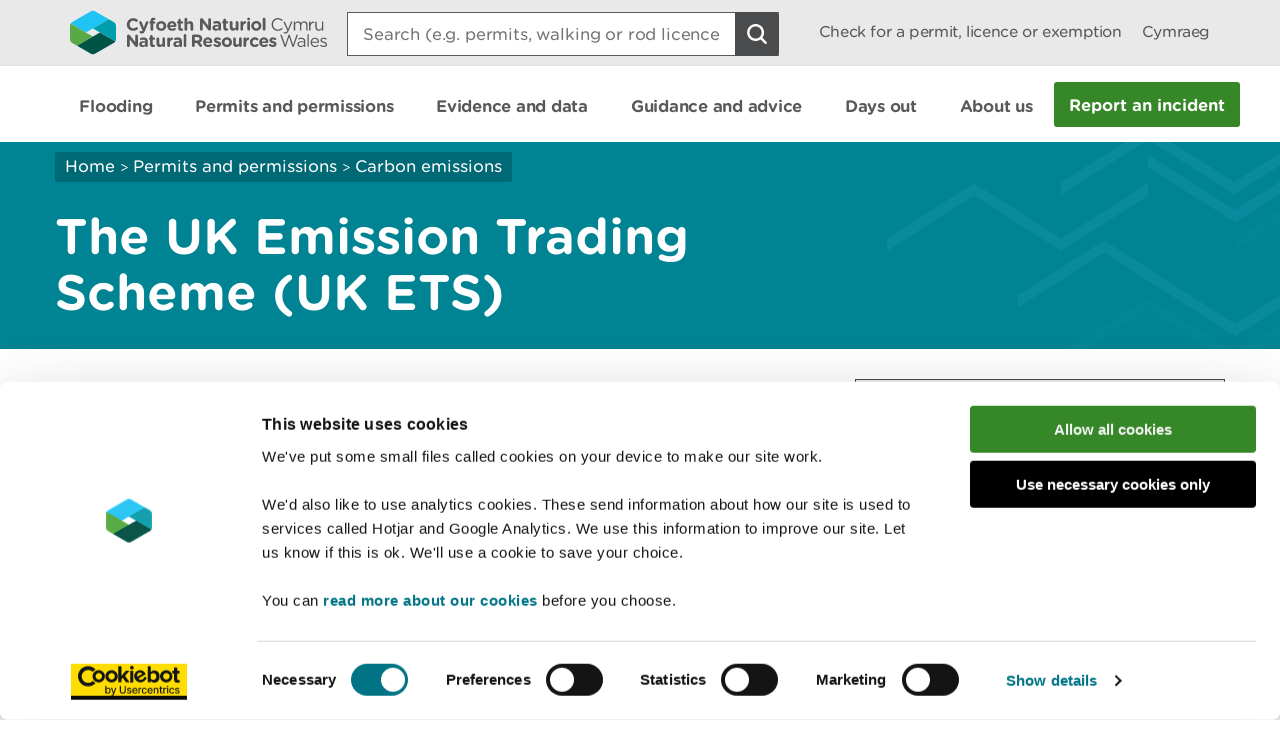

--- FILE ---
content_type: text/html; charset=utf-8
request_url: https://naturalresourceswales.gov.uk/permits-and-permissions/carbon-emissions/the-uk-emission-trading-scheme-uk-ets/?lang=en
body_size: 14613
content:

<!doctype html>
<html lang="en-gb">
<head>
    <script>
        (function(c,oo,k,ie,b,o,t) {
            var a=oo.getElementsByTagName(k)[0], d=oo.createElement(k),h=!0;d.id=c;
            d.src='https://consent.cookiebot.com/uc.js',d.setAttribute('data-cbid',ie);
            /website-feedback/g.test(b)&&(h=!1);d.async=h?!1:!0;h&&
                d.setAttribute(o, t);d.setAttribute('data-culture', 'en');a.parentNode.insertBefore(d,a);})('Cookiebot',document,'script',
            'c7a041a5-4cfb-483a-b939-7deb79e5d337',location.href,'data-blockingmode','auto');
    </script>

    <!-- Google Consent Mode - Cookiebot -->
    <script data-cookieconsent="ignore">
        window.dataLayer = window.dataLayer || [];
        function gtag() { dataLayer.push(arguments); }
        gtag('consent', 'default', {
            'ad_storage': 'denied',
            'analytics_storage': 'denied',
            'wait_for_update': 500
        });
        gtag('set', 'ads_data_redaction', true);
    </script>

    <meta charset="utf-8" />
        <meta name="description" content="Information about government measures intended to tackle climate change and encourage UK businesses to save energy and reduce carbon dioxide emissions" />
        <meta name="keywords" content="UK, ETS, emissions, trading, scheme" />
    <meta name="robots" content="index, follow" />
    <meta name="revisit-after" content="14 days" />

    <!-- IE standards mode -->
    <meta http-equiv="X-UA-Compatible" content="IE=edge" />
    <!-- Mobile Viewport -->
    <meta name="viewport" content="width=device-width,initial-scale=1,minimal-ui" />



    <!-- GA Verify -->
    <meta name="google-site-verification" content="Uf6Qwx2QrtScpECaOmDCsRyWBoCkPCjIv273S1f7SSw" />
    <link rel="stylesheet" type="text/css" href="/fonts/Gotham_Round/hco_fonts.css" />

    <!-- CSS Stylesheets -->
    <link rel="stylesheet" type="text/css" href="/css/dist/styles-less.min.css" />
    <link rel="stylesheet" type="text/css" href="/css/dist/styles-scss.min.css" />

    <!-- Favicon -->
    <link rel="icon" href="https://cdn.cyfoethnaturiol.cymru/4u0nnlba/nrw_logo_device_colour-01.png?v=1d9c4981f9d0ec0" />
    <!-- Apple Icon -->
    <link rel="apple-touch-icon" href="https://cdn.cyfoethnaturiol.cymru/vdcihpnn/nrw_logo_device_colour-01.png?v=1d9c49825b062d0" />
    <!-- Windows 8 tiles -->
    <meta name="msapplication-TileColor" content="#fff" />
    <meta name="msapplication-TileImage" content="https://cdn.cyfoethnaturiol.cymru/vdcihpnn/nrw_logo_device_colour-01.png?v=1d9c49825b062d0" />


    <title>Natural Resources Wales / The UK Emission Trading Scheme (UK ETS)</title>


    <meta property="og:type" content="website" />
    <meta property="og:title" content="Natural Resources Wales / The UK Emission Trading Scheme (UK ETS)" />
    <meta property="og:url" content="https://naturalresourceswales.gov.uk/permits-and-permissions/carbon-emissions/the-uk-emission-trading-scheme-uk-ets/?lang=en" />
    <meta property="og:image" content="https://cdn.cyfoethnaturiol.cymru/l2plqkxu/nrw_logo_colour_stack_rounded.png?v=1db10cbff497010" />

    <script type="text/javascript">
        !function (v, y, T) { var S = v.location, k = "script", D = "instrumentationKey", C = "ingestionendpoint", I = "disableExceptionTracking", E = "ai.device.", b = "toLowerCase", w = (D[b](), "crossOrigin"), N = "POST", e = "appInsightsSDK", t = T.name || "appInsights", n = ((T.name || v[e]) && (v[e] = t), v[t] || function (l) { var u = !1, d = !1, g = { initialize: !0, queue: [], sv: "6", version: 2, config: l }; function m(e, t) { var n = {}, a = "Browser"; return n[E + "id"] = a[b](), n[E + "type"] = a, n["ai.operation.name"] = S && S.pathname || "_unknown_", n["ai.internal.sdkVersion"] = "javascript:snippet_" + (g.sv || g.version), { time: (a = new Date).getUTCFullYear() + "-" + i(1 + a.getUTCMonth()) + "-" + i(a.getUTCDate()) + "T" + i(a.getUTCHours()) + ":" + i(a.getUTCMinutes()) + ":" + i(a.getUTCSeconds()) + "." + (a.getUTCMilliseconds() / 1e3).toFixed(3).slice(2, 5) + "Z", iKey: e, name: "Microsoft.ApplicationInsights." + e.replace(/-/g, "") + "." + t, sampleRate: 100, tags: n, data: { baseData: { ver: 2 } } }; function i(e) { e = "" + e; return 1 === e.length ? "0" + e : e } } var e, n, f = l.url || T.src; function a(e) { var t, n, a, i, o, s, r, c, p; u = !0, g.queue = [], d || (d = !0, i = f, r = (c = function () { var e, t = {}, n = l.connectionString; if (n) for (var a = n.split(";"), i = 0; i < a.length; i++) { var o = a[i].split("="); 2 === o.length && (t[o[0][b]()] = o[1]) } return t[C] || (t[C] = "https://" + ((e = (n = t.endpointsuffix) ? t.location : null) ? e + "." : "") + "dc." + (n || "services.visualstudio.com")), t }()).instrumentationkey || l[D] || "", c = (c = c[C]) ? c + "/v2/track" : l.endpointUrl, (p = []).push((t = "SDK LOAD Failure: Failed to load Application Insights SDK script (See stack for details)", n = i, o = c, (s = (a = m(r, "Exception")).data).baseType = "ExceptionData", s.baseData.exceptions = [{ typeName: "SDKLoadFailed", message: t.replace(/\./g, "-"), hasFullStack: !1, stack: t + "\nSnippet failed to load [" + n + "] -- Telemetry is disabled\nHelp Link: https://go.microsoft.com/fwlink/?linkid=2128109\nHost: " + (S && S.pathname || "_unknown_") + "\nEndpoint: " + o, parsedStack: [] }], a)), p.push((s = i, t = c, (o = (n = m(r, "Message")).data).baseType = "MessageData", (a = o.baseData).message = 'AI (Internal): 99 message:"' + ("SDK LOAD Failure: Failed to load Application Insights SDK script (See stack for details) (" + s + ")").replace(/\"/g, "") + '"', a.properties = { endpoint: t }, n)), i = p, r = c, JSON && ((o = v.fetch) && !T.useXhr ? o(r, { method: N, body: JSON.stringify(i), mode: "cors" }) : XMLHttpRequest && ((s = new XMLHttpRequest).open(N, r), s.setRequestHeader("Content-type", "application/json"), s.send(JSON.stringify(i))))) } function i(e, t) { d || setTimeout(function () { !t && g.core || a() }, 500) } f && ((n = y.createElement(k)).src = f, !(o = T[w]) && "" !== o || "undefined" == n[w] || (n[w] = o), n.onload = i, n.onerror = a, n.onreadystatechange = function (e, t) { "loaded" !== n.readyState && "complete" !== n.readyState || i(0, t) }, e = n, T.ld < 0 ? y.getElementsByTagName("head")[0].appendChild(e) : setTimeout(function () { y.getElementsByTagName(k)[0].parentNode.appendChild(e) }, T.ld || 0)); try { g.cookie = y.cookie } catch (h) { } function t(e) { for (; e.length;)!function (t) { g[t] = function () { var e = arguments; u || g.queue.push(function () { g[t].apply(g, e) }) } }(e.pop()) } var s, r, o = "track", c = "TrackPage", p = "TrackEvent", o = (t([o + "Event", o + "PageView", o + "Exception", o + "Trace", o + "DependencyData", o + "Metric", o + "PageViewPerformance", "start" + c, "stop" + c, "start" + p, "stop" + p, "addTelemetryInitializer", "setAuthenticatedUserContext", "clearAuthenticatedUserContext", "flush"]), g.SeverityLevel = { Verbose: 0, Information: 1, Warning: 2, Error: 3, Critical: 4 }, (l.extensionConfig || {}).ApplicationInsightsAnalytics || {}); return !0 !== l[I] && !0 !== o[I] && (t(["_" + (s = "onerror")]), r = v[s], v[s] = function (e, t, n, a, i) { var o = r && r(e, t, n, a, i); return !0 !== o && g["_" + s]({ message: e, url: t, lineNumber: n, columnNumber: a, error: i, evt: v.event }), o }, l.autoExceptionInstrumented = !0), g }(T.cfg)); function a() { T.onInit && T.onInit(n) } (v[t] = n).queue && 0 === n.queue.length ? (n.queue.push(a), n.trackPageView({})) : a() }(window, document, {
            src: "https://js.monitor.azure.com/scripts/b/ai.2.min.js",
            // name: "appInsights",
            // ld: 0,
            // useXhr: 1,
            crossOrigin: "anonymous",
            // onInit: null,
            cfg: { // Application Insights Configuration
                connectionString: "InstrumentationKey=d3a3896e-dfbb-4aac-951c-ce701e33ea42;IngestionEndpoint=https://northeurope-2.in.applicationinsights.azure.com/;LiveEndpoint=https://northeurope.livediagnostics.monitor.azure.com/;ApplicationId=6954f381-a110-4ebd-978e-2ae481df4475"
            }
        });
    </script>

    <!-- Hotjar Tracking Code for localhost:49577/ -->
    <script type="text/plain" data-cookieconsent="statistics">
            (function (h, o, t, j, a, r) {
                h.hj = h.hj || function () { (h.hj.q = h.hj.q || []).push(arguments) };
        h._hjSettings = { hjid: 908379, hjsv: 6 };
                a = o.getElementsByTagName('head')[0];
                r = o.createElement('script'); r.async = 1;
                r.src = t + h._hjSettings.hjid + j + h._hjSettings.hjsv;
                a.appendChild(r);
            })(window, document, 'https://static.hotjar.com/c/hotjar-', '.js?sv=');
    </script>

    <!-- Google Tag Manager -->
    <script>
        (function (w, d, s, l, i) {
            w[l] = w[l] || []; w[l].push({
                'gtm.start':
                    new Date().getTime(), event: 'gtm.js'
            }); var f = d.getElementsByTagName(s)[0],
                j = d.createElement(s), dl = l != 'dataLayer' ? '&l=' + l : ''; j.async = true; j.src =
                    '//www.googletagmanager.com/gtm.js?id=' + i + dl; f.parentNode.insertBefore(j, f);
        })(window, document, 'script', 'dataLayer', 'GTM-N5XTG8');
    </script>
    <!-- End Google Tag Manager -->
    <script src="/scripts/Libraries/picturefill.min.js"></script>
    <script async="" src="/scripts/Libraries/lazysizes.min.js"></script>
    <script src="https://ajax.aspnetcdn.com/ajax/jQuery/jquery-3.7.1.min.js"></script>

</head>
<body>

    <!-- Google Tag Manager (noscript) -->
    <noscript>
        <iframe data-src="//www.googletagmanager.com/ns.html?id=GTM-N5XTG8"
                data-cookieconsent="marketing" height="0" width="0" style="display:none;visibility:hidden"></iframe>
    </noscript>
    <!-- End Google Tag Manager (noscript) -->
    
<div id="cookielink-container">
    <a href="#" class="skiplink" id="cookielink">Update Cookie Preferences</a>
</div>


    
<div id="skiplink-container">
    <a href="#content" class="skiplink">Skip To Main Content</a>
</div>


    

<header class="siteHeader js-site-header">
    <div class="siteHeaderConstrained constrainingContainer">
        <div class="siteHeaderItem siteHeaderLogoLink">
            <a href="/?lang=_en" title="Return to NRW homepage">
                <img class="siteHeaderLogo" src="/images/NRW_logo_CMYK_linear_Rounded.svg" alt="" />
            </a>
        </div>
        <div class="siteHeaderItem siteHeaderSearchContainer js-site-search ">
            

<form action="/permits-and-permissions/carbon-emissions/the-uk-emission-trading-scheme-uk-ets/?lang=en" enctype="multipart/form-data" id="formb25c2d3b2aa9489683c5b711d22caa0c" method="post">    <div class="searchBoxContainer" role="search">
        <label for="headerSearchBox">Search: </label>
        <input class="searchBox js-site-search-input" id="headerSearchBox" type="search" placeholder="Search (e.g. permits, walking or rod licence)" data-mobile-placeholder="Search site" name="searchQuery" />
        <button class="searchBoxClear js-site-search-clear" type="reset" title="Clear search box">
            <i class="fa fa-times"></i>
        </button>
        <input class="searchBoxIcon button button--icon icon--search-light" title="Search site" type="submit" aria-disabled="true" aria-label="Search Button">
    </div>
<input name="__RequestVerificationToken" type="hidden" value="CfDJ8DkLWyMWH49Iq7yFhRHCnWFTTKK3b9S6npd2HILGEV8Z4Bp2AG23SOVb9CHC7wZDlmjCHL8WZP9r3Bdsdv4ZDJZPguEQfPzMGZcFD98rXgW1k09xAECM4NmiwghXTZs31D2DI01Nga4S_qHn-uBqFcg" /><input name="ufprt" type="hidden" value="CfDJ8DkLWyMWH49Iq7yFhRHCnWF8lOXxHIXhCksre9YVabqClw0My7pWAdZAh6HGMiGx0D4VxMFj0bQjs0EMErNWml74NnGcwAD5IpHweFiFhNWIztGVe8VcpzRZC_AyjM2NrmzH3WNAoXnO-uXb7Tb6C44uJP9IERBL-VeesWwmVWmc" /></form>
<script type="text/javascript" src="/scripts/SearchSite.js"></script>

        </div>
        <nav class="siteHeaderItem siteHeaderLinks">
                <a href="/permits-and-permissions/check-for-a-permit-licence-or-exemption/?lang=_en" class="siteHeaderLink desktopOnly">Check for a permit, licence or exemption</a>
            <a href="https://naturalresourceswales.gov.uk/permits-and-permissions/carbon-emissions/the-uk-emission-trading-scheme-uk-ets/?lang=cy" class="siteHeaderLink" lang="cy-gb" title="Newid i Cymraeg">
                Cymraeg
            </a>
        </nav>
        <nav class="siteHeaderMobileActions">
            <button class="button siteHeaderSearchButton button--icon icon--search-toggle siteHeaderSearchToggle js-toggle-search">Toggle search</button>
            <button class="button--icon icon--nav-toggle siteHeaderNavToggle js-toggle-nav" tabindex="0">Toggle menu</button>
        </nav>
    </div>
</header>


    <nav class="siteNav js-site-nav">
    <div class="constrainingContainer">
        <ul class="siteNavLinks">
                <li class="siteNavLink">
                    <a href="/flooding/?lang=en" title="Learn about your flood risk and what to do during a flood, including how to sign up for flood alerts." tabindex="0"><span>Flooding</span></a>
                </li>
                <li class="siteNavLink">
                    <a href="/permits-and-permissions/?lang=en" title="Permits, licences, consents, registrations, authorisations and exemptions." tabindex="0"><span>Permits and permissions</span></a>
                </li>
                <li class="siteNavLink">
                    <a href="/evidence-and-data/?lang=en" title="Our approach to gathering evidence, what information is available, and where you can access it." tabindex="0"><span>Evidence and data</span></a>
                </li>
                <li class="siteNavLink">
                    <a href="/guidance-and-advice/?lang=en" title="" tabindex="0"><span>Guidance and advice</span></a>
                </li>
                <li class="siteNavLink">
                    <a href="/days-out/?lang=en" title="Plan a visit to our woodlands and nature reserves and get ideas for things to do in the outdoors" tabindex="0"><span>Days out</span></a>
                </li>
                <li class="siteNavLink">
                    <a href="/about-us/?lang=en" title="Information about our organisation, the work we do, our news, consultations, reports and vacancies." tabindex="0"><span>About us</span></a>
                </li>
                <li class="navButton">
                    <a href="/about-us/contact-us/report-an-incident/?lang=en" title="Report an incident" class="button navBtn" tabindex="0"><span>Report an incident</span></a>
                </li>
        </ul>
    </div>
</nav>

<script type="text/javascript" src="/Scripts/helpers.js"></script>
<script type="text/javascript" src="/Scripts/header.js"></script>
<script type="text/javascript" src="/Scripts/nav.js"></script>



    <main id="content" role="main" tabindex="-1">
        



    

<div class="pageHeading aqua withGraphic">
    <div class="constrainingContainer">
        <div class="column column12 columnDesktop8">
            
        <div class="breadcrumbs">
            <nav>
                        <a href="/?lang=en;">Home</a>
                        <span class="divider"> > </span>
                        <a href="/permits-and-permissions/?lang=en;">Permits and permissions</a>
                        <span class="divider"> > </span>
                        <a href="/permits-and-permissions/carbon-emissions/?lang=en;">Carbon emissions</a>
            </nav>
        </div>


                <h1> The UK Emission Trading Scheme (UK ETS) </h1>
        </div>
    </div>
</div>

    <div id="main-content">
        <div class="constrainingContainer">
            <div class="content column column12 columnDesktop8">




        <nav id="contentNavigation" aria-label="In this section">

           <div id="skip-inpagenav" >
                <a href="#contentAfterPageNav" class="skiplink inpage">Skip navigation links</a>
           </div>
                <h2>In this section</h2>
                <div class="contentNavigationColumns">
                    <div class="column column12 columnDesktop6">
                            <div class="contentNavigationItem active"><a data-pagelink="#emissions-trading-in-the-uk" href="#">Emissions trading in the UK</a></div>
                            <div class="contentNavigationItem "><a data-pagelink="#how-the-uk-ets-works" href="#">How the UK ETS works</a></div>
                            <div class="contentNavigationItem "><a data-pagelink="#buying-and-selling-emission-allowances" href="#">Buying and selling emission allowances</a></div>
                            <div class="contentNavigationItem "><a data-pagelink="#who-the-uk-ets-applies-to" href="#">Who the UK ETS applies to</a></div>
                    </div>

                    <div class="column column12 columnDesktop6">
                            <div class="contentNavigationItem"><a data-pagelink="#hospitals-&amp;amp;-small-emitters-(hses)" href="#">Hospitals &amp; small emitters (HSEs)</a></div>
                            <div class="contentNavigationItem"><a data-pagelink="#ultra-small-emitters" href="#">Ultra-small emitters</a></div>
                            <div class="contentNavigationItem"><a data-pagelink="#uk-emissions-trading-scheme-charges" href="#">UK Emissions Trading Scheme charges</a></div>
                            <div class="contentNavigationItem"><a data-pagelink="#how-to-pay-for-your-uk-ets-permitting-charges" href="#">How to pay for your UK ETS permitting charges</a></div>
                    </div>
                </div>

            <div style="clear:both;">&nbsp;</div>
        </nav>


                <div class="contentSection first">
                    <h2>Emissions trading in the UK</h2>
<p>A UK Emissions Trading Scheme (UK ETS) has replaced the UK's participation in the EU Emissions Trading Scheme (EU ETS) from 01 January 2021.</p>
<p><span class="TextRun Highlight SCXO52368219 BCX8" data-contrast="auto"><span class="NormalTextRun SCXO52368219 BCX8">The Government has established the scheme to increase the climate ambition of the UK’s carbon pricing policy and provides continuity of emissions trading for UK businesses. Many of the features and processes in the new UK scheme will be familiar to operators. The UK ETS was established through The Greenhouse Gas Emissions Trading Scheme Order 2020.</span></span></p>
<p><span class="TextRun Highlight SCXO52368219 BCX8" data-contrast="auto"><span class="NormalTextRun SCXO52368219 BCX8">The UK Government, Scottish Government, Welsh Government and Department of Agriculture, Environment and Rural Affairs for Northern Ireland collectively constitute the UK ETS Authority to oversee the scheme.</span></span><span class="EOP SCXO52368219 BCX8">&nbsp;</span></p>
<h2>How the UK ETS works</h2>
<p><span class="TextRun Highlight SCXO23774834 BCX8" data-contrast="auto"><span class="NormalTextRun SCXO23774834 BCX8">Emissions trading schemes work on the ‘cap and trade’ principle, where a cap is set on the total amount of certain greenhouse gases that can be emitted by sectors covered by the scheme. This limits the total amount of carbon that can be emitted and, as it decreases over time, will make a significant contribution to how we meet our Net Zero 2050 target and other legally binding carbon reduction commitments.</span></span><span class="EOP SCXO23774834 BCX8">&nbsp;</span></p>
<p><a href="https://www.gov.uk/government/publications/participating-in-the-uk-ets/participating-in-the-uk-ets"><span class="EOP SCXO23774834 BCX8">Read more about participating in the UK ETS on Gov.uk</span></a></p>
<p><a href="https://gov.wales/climate-change"><span class="EOP SCXO23774834 BCX8">Find information on climate change on the Welsh Government website</span></a></p>
<h2>Buying and selling emission allowances</h2>
<p><span class="TextRun Highlight SCXO181395588 BCX8" data-contrast="auto"><span class="NormalTextRun SCXO181395588 BCX8">Within this cap, participants receive free allowances and/or buy emission allowances at auction or on the secondary market which they can trade with other participants as needed.</span></span></p>
<p><span class="TextRun Highlight SCXO181395588 BCX8" data-contrast="auto"><span class="NormalTextRun SCXO181395588 BCX8">Each year, installations and aircraft operators covered by the scheme must surrender allowances to cover their reportable emissions. </span></span></p>
<p><span class="TextRun Highlight SCXO181395588 BCX8" data-contrast="auto"><span class="NormalTextRun SCXO181395588 BCX8">The cap is reduced over time, so total emissions must fall.</span></span></p>
<p><a href="https://www.gov.uk/government/publications/taking-part-in-the-uk-emissions-trading-scheme-markets/taking-part-in-the-uk-emissions-trading-scheme-markets"><span class="EOP SCXO181395588 BCX8">Find out how to take part in auctions and trading on the secondary market on Gov.uk</span></a></p>
<h2>Who the UK ETS applies to</h2>
<p><span data-contrast="auto">The UK ETS applies to energy intensive industries, the power generation sector and aviation.</span><span>&nbsp;</span></p>
<p><span data-contrast="auto">It covers regulated activities which result in greenhouse gas emissions, including the combustion of fuels in installations with combustion units with a total rated thermal input exceeding 20MW (except in installations for the incineration of hazardous or municipal waste).</span></p>
<p>If you carry out a regulated activity at an installation in a scheme year, you are required to hold a greenhouse gas emissions permit for the installation that authorises the regulated activity to be carried out.</p>
<p>If you do not hold a permit for an installation or certain parts of the installation are not covered by the permit then you are liable to a civil penalty as directed by Welsh Government for <a href="https://eur01.safelinks.protection.outlook.com/?url=https%3A%2F%2Fwww.gov.wales%2Fdirection-natural-resources-body-wales-article-504-greenhouse-gas-emissions-trading-scheme-order&amp;data=05%7C01%7Cshaun.potts%40cyfoethnaturiolcymru.gov.uk%7C5d9fa5de13ca4345566408dbdab987a0%7C8865ef0facde487cbf175cb50375d757%7C0%7C0%7C638344262598452413%7CUnknown%7CTWFpbGZsb3d8eyJWIjoiMC4wLjAwMDAiLCJQIjoiV2luMzIiLCJBTiI6Ik1haWwiLCJXVCI6Mn0%3D%7C3000%7C%7C%7C&amp;sdata=31PYphI53Wlgq%2F%2FTuiTJ2JZAaoMMKyL%2B9y34m34b51c%3D&amp;reserved=0">article 50</a>.</p>
<p><span data-contrast="auto">The aviation routes covered by the UK ETS include UK domestic flights, flights between the UK and Gibraltar, the UK and Switzerland and flights departing the UK to European Economic Area states conducted by all included aircraft operators, regardless of nationality.</span><span>&nbsp;</span></p>
<p><span data-contrast="auto">Activities in scope of the </span><span data-contrast="none">UK ETS</span><span data-contrast="auto"> are listed in Schedule 1 (aviation) and Schedule 2 (installations) of the </span><span data-contrast="auto">Greenhouse Gas Emissions Trading Scheme Order 2020</span><span data-contrast="auto">.</span></p>
<p><a href="https://www.legislation.gov.uk/uksi/2020/1265/schedule/1/made"><span data-contrast="auto">Find details of which aviation activities are in scope on legislation.gov.uk</span></a></p>
<p><a href="https://www.legislation.gov.uk/uksi/2020/1265/schedule/2/made"><span data-contrast="none">Find details of which installations activities are in scope on legislation.gov.uk</span></a></p>
<p><span data-contrast="none">For information on how to comply with the scheme use the following guidance:</span></p>
<p><a href="https://www.gov.uk/guidance/uk-emissions-trading-scheme-for-aviation-how-to-comply"><span data-contrast="none">Find details of how to comply with the trading scheme for aviation on Gov.uk</span></a></p>
<p><a href="https://www.sepa.org.uk/media/594230/how-to-comply-uk-ets-installations.pdf"><span data-contrast="none">Download details of how to comply with the trading scheme for installations from the SEPA website</span></a></p>
<h2><span data-contrast="none">Hospitals &amp; small emitters (HSEs)</span><span>&nbsp;</span></h2>
<p><span data-contrast="auto">In the UK ETS, there are simplified provisions for hospitals and small emitters with emissions lower than 25,000t CO2e per annum and a net-rated thermal capacity below 35MW. These installations are subject to emissions targets instead of trading allowances.</span><span>&nbsp;</span><span>&nbsp;</span></p>
<p><span data-contrast="auto">If you are classed as a small emitter or a hospital then you will need a separate hospital or small emitter permit.</span></p>
<p><a href="https://www.sepa.org.uk/media/594229/how-to-comply-uk-ets-hse.pdf"><span data-contrast="none">Download guidance on complying with the trading scheme for hospitals and small emitters</span><span> from the SEPA website</span></a></p>
<p><a href="https://www.gov.uk/guidance/opt-out-of-the-uk-ets-if-your-installation-is-a-hospital-or-small-emitter"><span>Find out how to opt out of the UK ETS if you are a hospital or small emitter on Gov.uk</span></a></p>
<h2>Ultra-small emitters</h2>
<p><span data-contrast="auto">Separate simplified provisions are available to installations with emissions lower than 2,500t CO2e per annum that are classed as ultra-small emitters. </span><span>&nbsp;</span><span>&nbsp;</span></p>
<p><span data-contrast="auto">If you are classed as an ultra-small emitter then you are not required to hold a permit but are still required to monitor your emissions and must notify us if you go over the agreed threshold.</span></p>
<p>If, in a scheme year as an ultra-small emitter, you exceed your agreed threshold and fail to notify us by 31 March the following year, you are liable for a civil penalty as directed by Welsh Government for&nbsp;<a href="https://eur01.safelinks.protection.outlook.com/?url=https%3A%2F%2Fwww.gov.wales%2Fdirection-natural-resources-body-wales-article-606-greenhouse-gas-emissions-trading-scheme-order&amp;data=05%7C01%7Cshaun.potts%40cyfoethnaturiolcymru.gov.uk%7C5d9fa5de13ca4345566408dbdab987a0%7C8865ef0facde487cbf175cb50375d757%7C0%7C0%7C638344262598608615%7CUnknown%7CTWFpbGZsb3d8eyJWIjoiMC4wLjAwMDAiLCJQIjoiV2luMzIiLCJBTiI6Ik1haWwiLCJXVCI6Mn0%3D%7C3000%7C%7C%7C&amp;sdata=twyAMUaO1NhGBGtKioQ80Krhgz5rrLDb%2BaR7i8mr9oI%3D&amp;reserved=0">article 60</a>.</p>
<p><a href="https://www.gov.uk/guidance/opt-out-of-the-uk-ets-if-your-installation-is-an-ultra-small-emitter"><span>Find out how to opt out of the UK ETS if your installation is an ultra-small emitter on Gov.uk</span></a></p>
<h2>UK Emissions Trading Scheme charges</h2>
<p>The UK Emissions Trading Scheme charges are update annually.</p>
<p><a href="/permits-and-permissions/carbon-emissions/uk-emissions-trading-scheme-charges/" title="UK Emissions Trading Scheme charges">Find the latest NRW UK ETS permitting charges</a></p>
<p>If you have any queries relating to charges in the UK ETS then contact us on: &nbsp;<a rel="noreferrer noopener" href="mailto:ghghelp@cyfoethnaturiolcymru.gov.uk" target="_blank" title="mailto:ghghelp@cyfoethnaturiolcymru.gov.uk" class="fui-Link ___1qmgydl f3rmtva f1ewtqcl fyind8e f1k6fduh f1w7gpdv fk6fouc fjoy568 figsok6 f1hu3pq6 f11qmguv f19f4twv f1tyq0we f1g0x7ka fhxju0i f1qch9an f1cnd47f fqv5qza f1vmzxwi f1o700av f13mvf36 f1cmlufx f9n3di6 f1ids18y f1tx3yz7 f1deo86v f1eh06m1 f1iescvh ftqa4ok f2hkw1w fhgqx19 f1olyrje f1p93eir f1h8hb77 f1x7u7e9 f10aw75t fsle3fq" aria-label="Link ghghelp@cyfoethnaturiolcymru.gov.uk">ghghelp@cyfoethnaturiolcymru.gov.uk</a>&nbsp;<a rel="noreferrer noopener" href="mailto:ghghelp@naturalresourceswales.gov.uk" target="_blank" title="mailto:ghghelp@naturalresourceswales.gov.uk" class="fui-Link ___1qmgydl f3rmtva f1ewtqcl fyind8e f1k6fduh f1w7gpdv fk6fouc fjoy568 figsok6 f1hu3pq6 f11qmguv f19f4twv f1tyq0we f1g0x7ka fhxju0i f1qch9an f1cnd47f fqv5qza f1vmzxwi f1o700av f13mvf36 f1cmlufx f9n3di6 f1ids18y f1tx3yz7 f1deo86v f1eh06m1 f1iescvh ftqa4ok f2hkw1w fhgqx19 f1olyrje f1p93eir f1h8hb77 f1x7u7e9 f10aw75t fsle3fq" aria-label="Link ghghelp@naturalresourceswales.gov.uk">ghghelp@naturalresourceswales.gov.uk</a></p>
<h2>How to pay for your UK ETS permitting charges</h2>
<ul>
<li>You must include your company name and UK ETS permit ID number with the payment.&nbsp;</li>
<li>You may pay for your UK ETS permitting charges by BACS electronic bank transfer or credit card by telephone.</li>
</ul>
<h3>Pay by BACS transfer</h3>
<p>If you want to pay for your permit or licence application by electronic transfer please use the information below to make your payment. &nbsp;</p>
<p>Company name: Natural Resources Wales<br>Company address: Income Department, PO Box 663, Cardiff, CF24 0TP<br>Bank: RBS<br>Address: National Westminster Bank Plc., 2 1/2 Devonshire Square, London, EC2M 4BA<br>Sort code: 60-70-80<br>Account number: 10014438</p>
<p>When you're setting up your BACS transfer, please include your company name and UK ETS permit ID number in the reference section.&nbsp;</p>
<h3>Pay for your permit by telephone&nbsp;</h3>
<p>Call us on 0300 065 3000 (Mon-Fri, 9am-5pm)&nbsp;</p>
<p>Email: <a href="mailto:enquiries@naturalresourceswales.gov.uk">enquiries@naturalresourceswales.gov.uk&nbsp;</a></p>
<p>If paying by telephone choose option 5 to speak to an operator rather than option 3 and please provide your company name and UK ETS permit ID number.&nbsp;</p>
                </div>



            </div>
            <div class="column column12 columnDesktop4">
                    <div class="sidebar rhs-sidebar">
                            <h2 class="sidebarExploreMore">Explore more</h2>
                        

        <div class="alsoInThisSection">
        <h3>Also in this section</h3>
            <nav>
                                <a href="/permits-and-permissions/carbon-emissions/emissions-trading-and-the-energy-savings-opportunity-scheme/?lang=en" title="Emissions trading and the Energy Savings Opportunity Scheme">Emissions trading and the Energy Savings Opportunity Scheme</a>
                                <a href="/permits-and-permissions/carbon-emissions/energy-savings-opportunity-scheme-esos/?lang=en" title="Energy Savings Opportunity Scheme (ESOS)">Energy Savings Opportunity Scheme (ESOS)</a>
                                <a href="/permits-and-permissions/carbon-emissions/uk-emissions-trading-scheme-charges/?lang=en" title="UK Emissions Trading Scheme charges">UK Emissions Trading Scheme charges</a>
                                <a class="bold" aria-label="See More Pages Also In This Section" title="More" href="/permits-and-permissions/carbon-emissions/?lang=en">More</a>
            </nav>
        </div>



                        

                        

                    </div>
            </div>


            
            <div class="content column column12 columnDesktop8">
                

<input id="lang" type="hidden" value="en" />
<input id="lastUpdatedText" type="hidden" value="Last updated" />
<input id="gmtLastUpdated" type="hidden" value="2025-04-02T10:04:42Z" />
<input id="localLastUpdated" type="hidden" />

<span id="lastUpdated">Last updated</span>

<script>
    $(document).ready(function () {

        const language = $("#lang").val();
        const lastUpdatedText = $("#lastUpdatedText").val();
        const gmtLastUpdated = $("#gmtLastUpdated").val();
        const localLastUpdated = new Date(gmtLastUpdated);

        function formatMonth(month) {
            if (language === "cy") {
                const monthsCy = ["Ion", "Chwef", "Maw", "Ebr", "Mai", "Meh", "Gorff", "Awst", "Medi", "Hyd", "Tach", "Rhag"];
                return monthsCy[month];
            } else {
                const monthsEn = ["Jan", "Feb", "Mar", "Apr", "May", "Jun", "Jul", "Aug", "Sept", "Oct", "Nov", "Dec"];
                return monthsEn[month];
            }
        }

        function formatDate(date) {
            const day = date.getDate();
            const month = date.getMonth();
            const year = date.getFullYear();
            return day + " " + formatMonth(month) + " " + year;
        }

        function formatDateTime(date) {
            return formatDate(date) + " " + date.toLocaleTimeString("en-GB", { hour12: false });
        }

        const lastUpdated = $("#lastUpdated");
        lastUpdated.text(lastUpdatedText + " " + formatDate(localLastUpdated));
        lastUpdated.attr("title", formatDateTime(localLastUpdated));
        $("#localLastUpdated").val(localLastUpdated);
    });
</script>
            </div>

        </div>
    </div>
    </main>

    <div class="constrainingContainer column feedbackSection" role="region">
        <div class="feedback">Is there anything wrong with this page? <a href="/website-feedback/?lang=en&amp;orig=%2fpermits-and-permissions%2fcarbon-emissions%2fthe-uk-emission-trading-scheme-uk-ets%2f%3flang%3den&amp;subject=The UK Emission Trading Scheme (UK ETS)&amp;short=true">Give us your feedback</a>.</div>
        <div class="print">
<a id="PrintPage" tabindex="0">Print this page</a>
</div>
    </div>

        <footer class="siteFooter">
        <a href="#" title="Top" id="fullSiteBackToTop">
            <span>Top</span>
        </a>
        <div class="constrainingContainer column">
            <div class="siteFooterContact">
                <div class="siteFooterContactPanel">
                    <div class="siteFooterContactButtonContainer">
                        <a href="/about-us/contact-us/?lang=en" class="siteFooterContactButton">Contact us</a>
                    </div>
                </div>
                <div class="siteFooterSocialLinks">
                    <div class="siteFooterSocialHeading">
                        <h2>Join the conversation</h2>
                    </div>
                        <a href="https://www.facebook.com/NatResWales" title="Facebook" target="_blank" class="siteFooterSocialIcon siteFooterSocialIconFacebook">
                            Facebook
                        </a>
                        <a href="https://twitter.com/NatResWales" title="Twitter" target="_blank" class="siteFooterSocialIcon siteFooterSocialIconTwitter">
                            Twitter
                        </a>
                        <a href="https://www.linkedin.com/company/cyfoeth-naturiol-cymru-natural-resources-wales" title="LinkedIn" target="_blank" class="siteFooterSocialIcon siteFooterSocialIconLinkedin">
                            LinkedIn
                        </a>
                        <a href="https://www.instagram.com/natreswales/" title="Instagram" target="_blank" class="siteFooterSocialIcon siteFooterSocialIconInstagram">
                            Instagram
                        </a>
                        <a href="/about-us/news/news/rss-feed/" title="RSS" target="_blank" class="siteFooterSocialIcon siteFooterSocialIconRss">
                            RSS feed
                        </a>
                </div>
            </div>
        </div>
            <div class="constrainingContainer column">
                <div class="siteFooterLinks">
                    <nav>
                                <a class="siteFooterLink" href="/footer-links/accessibility/?lang=en">Accessibility statement </a>
                                <a class="siteFooterLink" href="/about-us/what-we-do/strategies-plans-and-policies/working-to-the-welsh-language-standards/welsh-language-standards/?lang=en">Welsh Language Standards</a>
                                <a class="siteFooterLink" href="/site-map/?lang=en">Site map</a>
                                <a class="siteFooterLink" href="/footer-links/copyright/?lang=en">Copyright</a>
                                <a class="siteFooterLink" href="/footer-links/privacy-and-cookies/?lang=en">Privacy and cookies</a>
                                <a class="siteFooterLink" href="/footer-links/modern-slavery-statement/?lang=en">Modern slavery statement </a>
                    </nav>
                </div>
            </div>
        <div class="constrainingContainer column">
            <div class="siteFooterCopyrightSection">
                <img class="siteFooterLogo" src="/images/NRW_logo_MONO_linear_Rounded.svg" alt="Natural Resources Wales logo" />

                <div class="siteFooterCopyright">
                    &#xA9; Natural Resources Wales
                </div>
            </div>
        </div>

    </footer>

    <!-- External Libraries -->
    <script src="https://cdn.jsdelivr.net/npm/jquery-validation@1.21.0/dist/jquery.validate.min.js"></script>
    <script src="https://ajax.aspnetcdn.com/ajax/mvc/5.2.3/jquery.validate.unobtrusive.min.js"></script>
    <script type="text/javascript" src="/Scripts/Libraries/jquery.sticky-kit.min.js"></script>

    <script type="text/javascript" src="/scripts/Libraries/modernizr-custom.js"></script>
    <script src="https://use.fortawesome.com/82b9bb8e.js"></script>
    <script type="text/javascript" src="/scripts/Libraries/ofi.min.js"></script>

    <!-- Custom -->
    <script type="text/javascript" src="/scripts/Carousel.js"></script>
    <script type="text/javascript" src="/scripts/Libraries/slick.min.js"></script>
    <script type="text/javascript" src="/Scripts/WebsiteTools.js"></script>
    <script type="text/javascript" src="/scripts/print.js"></script>
    <script type="text/javascript" src="/scripts/Quote.js"></script>
    <script type="text/javascript" src="/scripts/a11y.js"></script>
    <script type="text/javascript" src="/scripts/cookiebot.js"></script>


    
    <link rel="stylesheet" integrity="sha384-VHaTJmsNU5PY0xirRwYOJ77ZK1t48bpL/Zvy6rDNY1KFwZjTABnbn7/6wuxoCQF5" crossorigin="anonymous" href="https://cdn.datatables.net/v/dt/moment-2.29.4/dt-2.3.2/r-3.0.4/datatables.min.css">
    <script integrity="sha384-ERStTIInyo0aq6YBA3JBIWH+R6p0Sc/U7UPijTeke7xQvVIkOuRN1hvnzRB7yiIv" crossorigin="anonymous" src="https://cdn.datatables.net/v/dt/moment-2.29.4/dt-2.3.2/r-3.0.4/datatables.min.js"></script>
    <script crossorigin="anonymous" src="https://cdn.datatables.net/plug-ins/1.13.4/sorting/datetime-moment.js"></script>


    <!-- to update error page links -->
    <script>
        $(function () {
            var newLink = $("a.brokenEmailLink").attr("href") + "&BODY=Current Page: " + document.URL;
            $("a.brokenEmailLink").attr("href", newLink);
        });
    </script>

    <script type="text/javascript">
        var _mfq = _mfq || [];
        (function () {
            var mf = document.createElement("script");
            mf.type = "text/javascript"; mf.async = true;
            mf.src = "//cdn.mouseflow.com/projects/4a4492a3-49c1-4ac3-875e-a70490c29ddd.js";
            document.getElementsByTagName("head")[0].appendChild(mf);
        })();
    </script>
    <script>
        objectFitImages();
    </script>
</body>
</html>

